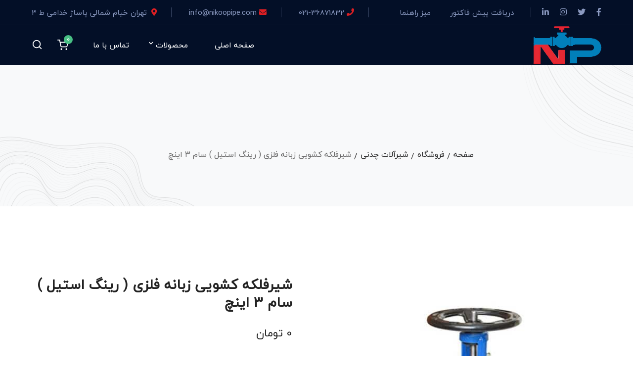

--- FILE ---
content_type: text/css; charset=UTF-8
request_url: https://www.nikoopipe.com/wp-content/uploads/elementor/css/post-1610.css?ver=1639986108
body_size: 324
content:
.elementor-1610 .elementor-element.elementor-element-111f800:not(.elementor-motion-effects-element-type-background), .elementor-1610 .elementor-element.elementor-element-111f800 > .elementor-motion-effects-container > .elementor-motion-effects-layer{background-color:transparent;background-image:linear-gradient(180deg, rgba(255, 255, 255, 0) 49%, #030F27 50%);}.elementor-1610 .elementor-element.elementor-element-111f800{transition:background 0.3s, border 0.3s, border-radius 0.3s, box-shadow 0.3s;}.elementor-1610 .elementor-element.elementor-element-111f800 > .elementor-background-overlay{transition:background 0.3s, border-radius 0.3s, opacity 0.3s;}.elementor-1610 .elementor-element.elementor-element-82c4abf > .elementor-container > .elementor-column > .elementor-widget-wrap{align-content:center;align-items:center;}.elementor-1610 .elementor-element.elementor-element-82c4abf:not(.elementor-motion-effects-element-type-background), .elementor-1610 .elementor-element.elementor-element-82c4abf > .elementor-motion-effects-container > .elementor-motion-effects-layer{background-image:url("https://ninzio.com/byron/wp-content/uploads/2020/08/bg-image-07.png");background-position:center center;background-repeat:no-repeat;background-size:cover;}.elementor-1610 .elementor-element.elementor-element-82c4abf, .elementor-1610 .elementor-element.elementor-element-82c4abf > .elementor-background-overlay{border-radius:5px 5px 5px 5px;}.elementor-1610 .elementor-element.elementor-element-82c4abf{box-shadow:0px 20px 70px 0px rgba(38, 42, 76, 0.1);transition:background 0.3s, border 0.3s, border-radius 0.3s, box-shadow 0.3s;padding:43px 100px 43px 100px;}.elementor-1610 .elementor-element.elementor-element-82c4abf > .elementor-background-overlay{transition:background 0.3s, border-radius 0.3s, opacity 0.3s;}.elementor-1610 .elementor-element.elementor-element-f6677a1 .master-heading .main-heading{color:#FFFFFF;margin-bottom:10px;}.elementor-1610 .elementor-element.elementor-element-f6677a1 .master-heading h2{font-size:32px;font-weight:400;line-height:32px;}.elementor-1610 .elementor-element.elementor-element-f6677a1 .master-heading .sub-heading{color:#FFFFFF;font-size:15px;line-height:20px;margin-bottom:0px;}.elementor-1610 .elementor-element.elementor-element-7956728 .mc4wp-form-fields{max-width:420px;}@media(max-width:1024px){.elementor-1610 .elementor-element.elementor-element-82c4abf{padding:5% 5% 5% 5%;}.elementor-1610 .elementor-element.elementor-element-7d21552 > .elementor-element-populated{margin:0px 0px 30px 0px;--e-column-margin-right:0px;--e-column-margin-left:0px;}}@media(max-width:767px){.elementor-1610 .elementor-element.elementor-element-82c4abf{padding:8% 5% 8% 5%;}}@media(min-width:768px){.elementor-1610 .elementor-element.elementor-element-7d21552{width:59.83%;}.elementor-1610 .elementor-element.elementor-element-cd908a8{width:40.17%;}}@media(max-width:1024px) and (min-width:768px){.elementor-1610 .elementor-element.elementor-element-7d21552{width:100%;}.elementor-1610 .elementor-element.elementor-element-cd908a8{width:100%;}}